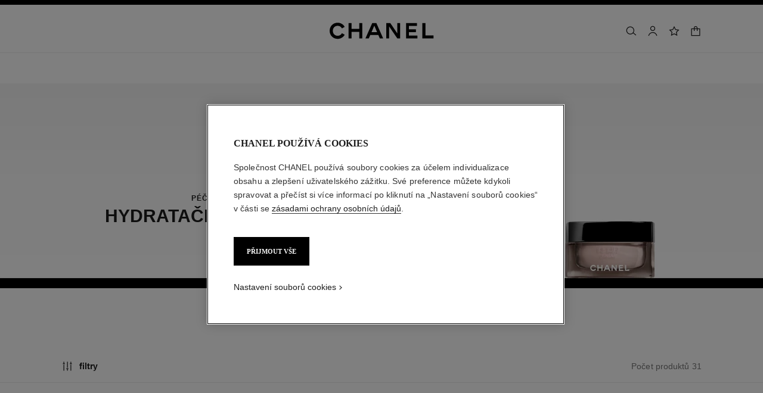

--- FILE ---
content_type: text/javascript;charset=UTF-8
request_url: https://www.chanel.com/_ui/responsive/theme-onechanel/chunks/plp-3.78.6-p4.js
body_size: 11663
content:
"use strict";(globalThis.webpackChunkonechanel=globalThis.webpackChunkonechanel||[]).push([[16,5372],{85213:(e,t,i)=>{i.r(t),i.d(t,{ConvertToLtr:()=>o,default:()=>r,init:()=>a});var s=i(8223);const l=".js-text-ltr",n=/[\u0600-\u06FF]/;function a(){let e=arguments.length>0&&void 0!==arguments[0]?arguments[0]:document;const t=(0,s.getCollection)(l,e);t&&t.length>0&&t.forEach((e=>{const t=e.textContent.trim();t&&o(e,t)}))}function o(e,t){n.test(t)||isNaN(t.charAt(0))?e.classList.remove("text-ltr"):e.classList.add("text-ltr")}const r=function(){a()}},39520:(e,t,i)=>{i.r(t),i.d(t,{default:()=>ae});var s=i(23279),l=i.n(s),n=i(47017),a=(i(99438),i(62578)),o=i(8223),r=i(43145),c=i(57724);const d=function(e){return{serialize:function(){return e.reduce(((e,t)=>{const i=t.dataset.facetId;let s=[];if("price"===t.dataset.type){const e=(0,o.select)("#price_from").firstElementChild.value,l=(0,o.select)("#price_to").lastElementChild.value,n=(0,o.selectAll)("select",t).map((e=>e.value)),a=!!localStorage.getItem("clearFilter"),r=window.location.href.includes(i);a?2!==n.length||n[0]===e&&n[1]===l||s.push(n):t.dataset.isDirty&&(2!==n.length||n[0]===e&&n[1]===l&&!r||s.push(n))}else s=(0,o.selectAll)("[aria-pressed]",t).map((e=>({id:e.dataset.facetValueId,isDisabled:"true"===e.getAttribute("aria-disabled"),isSelected:"true"===e.getAttribute("aria-pressed")})));return s.length>0&&e.push({id:i,values:s}),e}),[])},updateElementsFromObject:function(e){const t=r.default.locales.plp.priceFilter;e.forEach((e=>{if(e.isSpecialFacet){const t=(0,o.select)(`.filters__facet-section [data-facet-value-id="${e.id}"]`);t&&e.values.length>0&&(e.values[0].isDisabled&&e.values[0].isSelected&&(e.values[0].isSelected=!1),t.setAttribute("aria-disabled",e.values[0].isDisabled),t.setAttribute("aria-pressed",e.values[0].isSelected))}else{if(e.id==t){let t=[];if(e.values.length){const i=e.values[0].id.split("&lt;")[0],s=e.values[e.values.length-1].id.split("&lt;")[2];t.push(i,s),window.localStorage.setItem("availablePriceRange",t)}}const i=(0,o.select)(`.filters__facet-section [data-facet-id="${e.id}"]`);i&&e.values.forEach((e=>{const t=(e.id?e.id.toLowerCase():"").replace(/;/g,","),s=(0,o.select)(`[data-facet-value-id="${t}"]`,i),l=null==(0,o.closest)(s,".plp-filter-section");s&&l&&(e.isDisabled&&e.isSelected&&(e.isSelected=!1),s.setAttribute("aria-disabled",e.isDisabled),s.setAttribute("aria-pressed",e.isSelected))})),(0,o.select)(`body${c.k}`)||e.values.forEach((e=>{const t=(e.id?e.id.toLowerCase():"").replace(/;/g,","),i=(0,o.select)(`.plp-filter-section [data-facet-value-id="${t}"]`);i&&(e.isDisabled&&e.isSelected&&(e.isSelected=!1),i.setAttribute("aria-disabled",e.isDisabled),i.setAttribute("aria-pressed",e.isSelected))}))}}))}}};var u=i(55545);const p=function(){function e(e){const t=e.facetData.facets.map((e=>({id:e.code,isSpecialFacet:e.specialFacet,isPriceFacet:e.priceFacet,values:e.values.map((e=>e.toPrice?{id:e.code,fromPrice:e.fromPrice,toPrice:e.toPrice}:{id:e.code,isDisabled:e.isDisabled,isSelected:e.isSelected}))}))),i=e.productListPage,s=e.next,l=e.totalResults,a=e.filterResults,o=e?.totalProducts,r=e?.filteredSlugCode;try{e&&e.dataLayer&&e.dataLayer.productList&&n.dK.publish(n.$O,Object.keys(e.dataLayer.productList))}catch(e){console.error(e)}return{facets:t,productListHTML:i,totalResults:l,nextPage:s,filterResults:a,totalProducts:o,slugCode:r}}function t(e){const t=window.location.href,s=t.includes("?")?"&":"?";let l;const n=e.reduce(((e,t)=>{if(t.id===r.default.locales.plp.priceFilter&&t.values.length){const i=t.values[0].map((e=>e)).join("-");e.push(`${t.id}:${i}`)}const i=t.values.filter((e=>e.isSelected));if(i.length)if("special"===t.id){const t=i.map((e=>`${e.id}:true`)).join("|");e.push(t)}else{const s=i.map((e=>e.id)).join(",");e.push(`${t.id}:${s}`)}return e}),[]).join("|");return l=t.includes("q=")?t.replace("q=","requestType=ajax&q="):`${window.location.origin+window.location.pathname+window.location.search}${s}requestType=ajax`,i(l,"q",encodeURI(n))}function i(e,t,i){let s=arguments.length>3&&void 0!==arguments[3]?arguments[3]:"totalElementsCount",l=arguments.length>4&&void 0!==arguments[4]?arguments[4]:0,n=arguments.length>5&&void 0!==arguments[5]&&arguments[5];const a=new RegExp(`([?&])${t}=.*?(&|$)`,"i"),o=e.indexOf("?")&&e.includes("?text"),r="requestType=ajax",c=o?"&":"?",d=o&&"page"===t?"":r,u=-1!==e.indexOf("?")?"&":"?";let p;return p=e.match(a)?i?d==r?e.replace(a,`$1${t}=${i}$2`):e.replace(a,`$1${d}&${t}=${i}$2`):e.replace(a,""):isNaN(l)||void 0===l||!n?`${e.replace(`?${r}`,`${c}${r}`)}${u}${t}=${i}`:`${e.replace(`?${r}`,`${c}${r}`)}${u}${t}=${i}${u}${s}=${l}`,null!=i&&"string"==typeof i&&""===i.trim()&&(p=e.replace(a,"")),p}return{query:function(i){return(0,u.get)(t(i)).then(e)},buildURL:t,queryPage:function(e,t){let s=arguments.length>2&&void 0!==arguments[2]&&arguments[2],l=window.location.href;const n=l.indexOf("#");-1!==n&&(l=l.substring(0,n));const a=-1!==l.indexOf("?")?"&":"?";return s?(0,u.get)(i(`${l}${a}requestType=ajax`,"page",e,"totalElementsCount",parseInt(t)+1,s)):(0,u.get)(i(`${l}${a}requestType=ajax`,"page",e))}}};var g=i(38915),f=i(85175),h=i(54406),m=i(34597),b=i(2656),v=i(3466),L=i(29861),w=i(60638),y=i(29070),E=i(18104),x=i(23607),_=i(65601),P=i(17963),T=i(3155),C=i(85213);const A=(0,o.select)("body"),k=(0,o.select)(".plp-filter-bar"),I=(0,o.select)(".js-pdp-grid"),S=(0,o.select)(".pdp-grid-wrapper"),$=(0,o.select)(".pdp-grid__row",I),j=(0,o.select)(".loadmore-container",I),O=(0,o.select)(".js-live-loading"),F=(0,o.select)(".hero"),H=(0,o.select)(".hero img"),D=(0,o.select)(".js-collection-title");let M="",R=[];const Z=.5,N=(0,o.select)(".is-filters"),q=3,z=600;let K=null;const V=(0,o.select)(".plp-filter-section");let G,W=window.innerWidth,U={},B=!1,J=[];const Y={enter(){},leave(){}};function X(e){const t=new g.Z(e.els.panelEl,{toggleEl:e.els.toggleEl,closeLabel:window.config.locales.plp.close,labelledBy:"filters-tray-title",additionalClasses:["is-filters"],onClose:function(){d||(b(),n.dK.unsubscribe("onComplete")),(0,o.select)(".js-pdp-grid-toggle").focus()},focusableElement:(0,o.select)(".plp-filter-bar__label")});let i=null,s=null;c.x?(i=(0,o.select)(".js-filters-apply",e.els.panelEl),s=(0,o.select)(".js-filters-clear",e.els.panelEl),i.classList.remove("is-hidden-l"),s.classList.remove("is-hidden-l")):(i=(0,o.select)(".js-filters-apply",e.els.panelEl),s=(0,o.select)(".tray__header.js-tray-item",e.els.panelEl));const l=(0,o.getCollection)("[data-module=collapse]",e.els.el);let a,d=!1;return{enter:function(){null!=e.els.toggleEl&&e.els.toggleEl.setAttribute("aria-haspopup","dialog"),i.addEventListener("click",b),c.x||l.forEach((e=>e.addEventListener("COLLAPSE_CHANGE",h))),N&&N.classList.contains("is-hidden")&&(N.classList.remove("is-hidden"),N.classList.add("was-clicked"),N.nextElementSibling.classList.add("is-hidden"))},leave:function(){e.els.toggleEl.removeAttribute("aria-haspopup"),i.removeEventListener("click",b),l.forEach((e=>e.removeEventListener("COLLAPSE_CHANGE",h))),t.isOpen()&&t.close()},toggle:function(){d=!1,a=e.filters.serialize(),t.open(),c.x&&A.classList.add(c.k.substring(1)),l.forEach(((e,t)=>{c.x&&e&&(u(e),p(e)),(l[0]!==e||c.x)&&e.data("collapse").hide()})),c.x&&f(e,null)},reset:function(){d=!0,t.close()},handleFacetValueChange:function(){let t=arguments.length>0&&void 0!==arguments[0]?arguments[0]:null;const i=t&&(t.currentTarget||t.target),s=(0,o.select)(".tray__body.js-tray-item");G=null,c.x&&te(!0,t.target,(0,o.select)(".tray.is-filters")),t.detail&&(0,o.getCollection)(".selectbox__input ",e.els.panelEl).forEach((e=>{e.selectedIndex="price_from"===e.id?0:e.options.length-1})),c.x||(t&&(t.currentTarget||t.target)).closest('[data-facet-id="special"]')&&e.update(!1);const l=i.closest(".collapse-panel"),n=i.closest("[data-facet-id]");if(l&&(!c.x||!l||n&&n.attributes["data-facet-id"].value.includes("price")||u(l,"false"==(i.ariaPressed||null!=i.attributes["aria-pressed"]&&i.attributes["aria-pressed"].value)?"decrease":"increase")),c.x){const i=new m.Z(s,{enableSyncCol:!1,referenceEl:s,delay:1e3,bypassTabindexUpdate:!0,bypassLoadingMessageFocus:!0}),l=s.scrollTop,n=i.init();i.create((()=>{e.updateLoadingTxt(!0),s.scrollTop=getComputedStyle(n).top,s.style.overflowY="hidden"})),e.resetClearStorage(),e.update(!1,i,t.currentTarget||t.target).then((()=>{i.destroy((()=>{s.style.overflowY="auto",e.updateLoadingTxt(!1),t.target.focus(),s.scrollTop=l})),(0,o.getCollection)(".selectbox__input ",e.els.panelEl).forEach((i=>{e.sanitizePriceValues(i),t.target.querySelector(".selectbox__input")&&e.priceRangeUpdate(i)}))}))}},isOpen:function(){return(0,o.select)(".tray.is-filters")},getSelectedFacets:u,setFooterButtonViews:f};function u(e,t){const i=(0,o.selectAll)(".visual-facet li",e),s=e.closest(".visual-facet");if(i&&s){const s=i.filter((e=>{const t=(0,o.select)(".js-fake-checkbox",e);return t&&"true"==t.getAttribute("aria-pressed")})),l=(0,o.select)(".selected-facet-count",e);if(l){const e=l.innerHTML.replace(/[^\d.\-]/g,"");let i=parseInt(l.innerHTML.length>0?e:0);switch(t){case"increase":i++,l.innerHTML=i>0?`(${i})`:"";break;case"decrease":i--,l.innerHTML=i>0?`(${i})`:"";break;default:l.innerHTML=s.length>0?`(${s.length})`:""}}}}function p(e){const t=(0,o.selectAll)(".visual-facet li",e),i=e.closest(".visual-facet");t&&i&&((0,o.select)(".visual-facet__seemore",e)&&t.pop(),t.forEach(((e,i)=>{const s=t.length%q;i>=t.length-s&&e.classList.add("last-row")})))}function f(e){let t=arguments.length>1&&void 0!==arguments[1]?arguments[1]:null;const i=(0,o.select)(".js-filters-apply",e.els.panelEl),s=(0,o.select)(".js-filters-clear",e.els.panelEl),l=!!localStorage.getItem("clearFilter");let n=e.filters.serialize().some((e=>e.values.some((e=>e.isSelected))));!l&&e.isPriceFiltered()&&(n=!0),n?(s.removeAttribute("aria-disabled"),s.removeAttribute("tabindex"),t&&(i.innerText=t.resultText,0==t?.totalProducts&&(i.innerText=window.jsConfigSecond.plpFilter.noFilterTransalation))):(s.setAttribute("tabindex",-1),s.setAttribute("aria-disabled",!0),i.innerText=window.jsConfigSecond.plpFilter.noFilterTransalation)}function h(t){const i=(0,o.select)(".tray__body.js-tray-item"),s=new m.Z(i,{enableSyncCol:!1,referenceEl:i,delay:0});let n;l.forEach((e=>{e===t.currentTarget&&(n=e)})),s.init(),s.create((()=>{i.removeAttribute("aria-hidden","true"),e.updateLoadingTxt(!0)})),t.detail.isVisible?(l.forEach(((e,i)=>{c.x&&e&&(u(e),p(e)),e!==t.currentTarget&&e.data("collapse").hide()})),e.update(!1,s,t.currentTarget||t.target).then((()=>{s.destroy((()=>{e.updateLoadingTxt(!1),(0,o.select)(".collapse-panel__button",n).focus()})),(0,o.getCollection)(".selectbox__input ",e.els.panelEl).forEach((i=>{!c.x&&e.sanitizePriceValues(i),t.target.querySelector(".selectbox__input")&&e.priceRangeUpdate(i)}))}))):s.destroy((()=>{e.updateLoadingTxt(!1),(0,o.select)(".collapse-panel__button",n).focus()}))}function b(i){if(null!=i&&("true"==i.currentTarget.ariaDisabled||"true"==i.target.ariaDisabled||"true"==ne(i.target,"aria-disabled")))return!1;d=!0;const s=(0,o.select)(".pdp-grid__main"),l=new m.Z(s,{enableSyncCol:!1,referenceEl:s,delay:0});if(c.x&&null!=i&&(i.target.classList.contains("js-filters-apply")||i.currentTarget.classList.contains("js-filters-apply"))){const e={eventCategory:"filter",eventAction:"see_results",eventLabel:"",event:"uaevent"};T.push(e)}const a=(0,o.select)(".js-pdp-main");l.init(),l.create((()=>{e.updateLoadingTxt(!0)})),c.x&&te(!0,null,a),c.x&&t.close(),e.update(!0,l).catch(r.default.noop).then((()=>{l.destroy((()=>{e.updateLoadingTxt(!1)})),n.dK.subscribe("onComplete",(e=>{e.setAttribute("tabindex","-1"),e.focus()})),!c.x&&t.close()}))}}function Q(e){const t=(0,o.select)(".pdp-grid-wrapper"),i=function(){const e=(0,o.select)(".js-sticky-item");if(e){const t=e?e.clientHeight:"";return new f.Z((0,o.select)(".pdp-grid-wrapper"),(0,o.select)(".pdp-grid__row"),v.G3+t)}}(),s=(0,o.getCollection)("[data-module=collapse]",e.els.el),l=(0,o.getCollection)(".filters__more"),d=(0,o.select)("#filters-tray-title",e.els.panelEl);return{enter:function(){const e=(0,o.select)(".pdp-grid__row .product-grid");e&&new MutationObserver((e=>e.forEach((()=>n.dK.publish(n.p$))))).observe(e,{attributes:!0,childList:!0,characterData:!0}),p(),s.forEach((e=>e.addEventListener("COLLAPSE_CHANGE",u))),l.forEach((e=>e.addEventListener("click",u))),n.dK.subscribe(n.p$,u),N&&N.classList.contains("was-clicked")&&(N.classList.add("is-hidden"),N.nextElementSibling.classList.remove("is-hidden"))},leave:function(){e.els.toggleEl.removeAttribute("aria-expanded"),s.forEach((e=>e.removeEventListener("COLLAPSE_CHANGE",u))),i.destroy(),n.dK.unsubscribe(n.p$,u)},toggle:function(){e.toggleExceedingComponents(),e.els.gridviewEl.classList.toggle("has-aside"),(0,o.getCollection)("svg",e.els.toggleEl).forEach((e=>{e.classList.toggle("is-hidden"),e.classList.remove("was-clicked")})),p(),g()&&i.init(),e.els.gridviewEl.classList.contains("has-aside")&&(0,a.C5)(d)},reset:function(){},handleFacetValueChange:function(t){const i=V?(0,o.select)(".js-pdp-main"):(0,o.select)(".pdp-grid__main"),s=new m.Z(i,{enableSyncCol:!0,referenceEl:i,delay:0,bypassTabindexUpdate:!0,bypassLoadingMessageFocus:!0});if(s.init(),s.create((()=>{b.Z.set(k),b.Z.set($),b.Z.set(j||void 0),e.updateLoadingTxt(!0),A.removeAttribute("aria-hidden"),TweenLite.to(".product-grid",.3,{opacity:0})})),S.classList.add("is-loading-products"),V&&!(0,o.select)(c.k)&&te(!0,t.target,i),t.detail&&L()&&!h()&&(0,o.getCollection)(".selectbox__input ",e.els.panelEl).forEach((e=>{e.selectedIndex="price_from"===e.id?0:e.options.length-1})),!t.detail||t.detail.isChecked||h()||L()||(0,o.getCollection)(".selectbox__input ",e.els.panelEl).forEach((e=>{e.selectedIndex="price_from"===e.id?0:e.options.length-1})),t.detail&&!t.detail.isChecked&&h()){const t=window.location.href.split("q=")[1].split("|")[1].split(":")[1].split("-");(0,o.getCollection)(".selectbox__input ",e.els.panelEl).forEach((e=>{let i;const s=Array.from(e.options),l="price_from"===e.id?t[0]:t[1];s&&(i=s.find((e=>e.value==l)),i&&(e.selectedIndex=i.index,(0,o.select)(".selectbox__wrapper",e.parentNode).innerHTML=i.innerHTML))}))}e.update(!0,s,t.currentTarget||t.target).catch(r.default.noop).then((()=>{s.destroy((()=>{b.Z.unset(k),b.Z.unset($),b.Z.unset(j||void 0),S.classList.remove("is-loading-products"),e.updateLoadingTxt(!1)}));const i=t.target||t.currentTarget;i&&i.classList.contains("js-filter-facet")?TweenLite.to(".product-grid",Z,{opacity:1}):e.scrollToAnimate();const l=(0,o.select)(".filters__option .is-focusable");l&&(l.setAttribute("tabindex","-1"),l.focus()),(0,o.getCollection)(".selectbox__input ",e.els.panelEl).forEach((i=>{e.sanitizePriceValues(i),t.detail&&(L()||!L()&&!h())&&e.priceRangeUpdate(i)})),R=(0,o.getCollection)(".is-exceeding"),R.forEach((e=>{e.classList.contains("single-component")&&(e.children[0].style.width="initial"),e.classList.remove("is-exceeding")}))}))},syncols:i};function u(){(0,o.select)(".pdp-grid__row").style.minHeight=`${t.clientHeight}px`,i.update()}function p(){e.els.toggleEl&&e.els.toggleEl.setAttribute("aria-expanded",g())}function g(){return e.els.gridviewEl.classList.contains("has-aside")}function h(){const e=r.default.locales.plp.priceFilter;return window.location.href.includes(e)}function L(){return!!(0,o.selectAll)("button",e.els.panelEl).find((e=>"true"==e.getAttribute("aria-pressed")))}}function ee(){const e=(0,o.select)(".plp-filter-section");if(e){e.classList.remove("is-carousel");const t=(0,o.selectAll)(".js-filter-facet");let i=!1;const s=t[t.length-1].getBoundingClientRect();if((0,a.Tt)()&&window.innerWidth<961)i=(0,a.zT)()?window.innerWidth<s.x+s.width+10:s.x<0,i=i||(0,a.zT)()&&t[0].getBoundingClientRect().left<20;else{const t=parseInt(getComputedStyle(e).paddingLeft);i=(0,a.zT)()?window.innerWidth<s.x+s.width+(0==t?30:t):s.x<0}i?e.classList.add("is-carousel"):e.classList.remove("is-carousel")}}function te(){let e=!(arguments.length>0&&void 0!==arguments[0])||arguments[0],t=arguments.length>1&&void 0!==arguments[1]?arguments[1]:null,i=arguments.length>2&&void 0!==arguments[2]?arguments[2]:null;if(i){const s=i.querySelectorAll("button, [role=button], .selectbox__input");if(s.length<=0)return!1;e?(n.dK.publish(n.vs),s.forEach((e=>{e.setAttribute("aria-disabled",!0),e!=t&&e.setAttribute("tabindex",-1)}))):s.forEach((e=>{e.removeAttribute("aria-disabled"),"A"==e.tagName?e.setAttribute("tabindex",0):e.removeAttribute("tabindex")}))}}function ie(){if((0,o.select)("body").classList.contains("page-productList-Eyewear")&&!w.Z.vtoSupported("eyewear")){const e=(0,o.selectAll)(".js-vto-open");e&&e.forEach((e=>{e.remove()}))}}function se(){const e=(0,o.select)(".pdp-grid__main");e&&(w.Z.isDesktop()&&!w.Z.isSafari()?e.classList.add("pdp-desktop"):e.classList.remove("pdp-desktop")),window.requestAnimationFrame((()=>{W!=window.innerWidth&&(W=window.innerWidth,ee())}))}function le(e){const t=(0,o.select)(".js-pdp-grid"),i=(0,o.select)(".js-pdp-grid-aside"),s=(0,o.getCollection)(".js-filters-clear",e),u=(0,o.getCollection)("[data-is-exclusive=false]",i),g=(0,o.select)("[data-type=price]",i),f=(0,o.select)(".js-plp-loadmore"),A=new d(u),N=new p,q=(0,o.select)(".js-pdp-grid-toggle");let W,le,ae=!1;const oe=t?t.dataset.search:"",re={els:{el:e,gridviewEl:t,panelEl:i,toggleEl:q},update:De,handleFacetValueChange:Fe,filters:A,scrollToAnimate:Re,updateLoadingTxt:Se,sanitizePriceValues:$e,updateComponentsProportions:Ue,toggleExceedingComponents:function(){t.classList.contains("has-aside")?(R.forEach((e=>{e.classList.add("is-exceeding")})),0!==(0,o.getCollection)(".is-exceeding").length&&Ue()):(R=(0,o.getCollection)(".is-exceeding"),R.forEach((e=>{e.classList.contains("single-component")&&e.children.length>0&&(e.children[0].style.width="initial"),e.classList.remove("is-exceeding")})))},priceRangeUpdate:function(e){let t;t="price_from"===e.id?Array.from(e.options).find((e=>"block"==e.style.display)):Array.from(e.options).filter((e=>"block"==e.style.display)).pop(),e.selectedIndex=t.index,(0,o.select)(".selectbox__wrapper",e.parentNode).innerHTML=t.innerHTML},isPriceFiltered:Ne,resetClearStorage:qe,getTargetCheckbox:function(e){const t=(0,o.closest)(e,".visual-facet__list");if(t)return(0,o.select)(`.tray__body .collapse-panel[data-facet-value-id="${t.dataset.facetId}"] .js-fake-checkbox[data-facet-value-id="${e.dataset.facetValueId}"]`)}},ce=(0,o.select)(".pdp-grid__main");se(),window.addEventListener("resize",l()(se,100));const de=new m.Z(ce,{enableSyncCol:!0,referenceEl:ce,delay:0,bypassLoadingMessageFocus:!0}),ue=window.localStorage;let pe=0;f&&(pe=parseInt(f.dataset.totalPage,10));const ge=(0,o.select)('#fs-app[data-type="plp"]'),fe=ge?Y:new X(re),he=ge?Y:new Q(re);let me,be,ve;const Le=JSON.parse(ue.getItem("pagePLP"));let we=!1;const ye={lastPLPUrl:Le?Le.lastPLPUrl:"",plpPageTitle:Le?Le.plpPageTitle:"",productItems:Le?Le.productItems:"",currentPageReal:Le?Le.currentPageReal:1,clickedProductId:!!Le&&Le.clickedProductId,fromPLP:!!Le&&Le.fromPLP,backPLP:!!Le&&Le.backPLP,filterPLP:!!Le&&Le.filterPLP};return qe(),function(){if(ye.clickedProductId&&ye.backPLP&&ye.lastPLPUrl===window.location.href){const e=ue.getItem("productItems"),t=ue.getItem("heroHeight"),i=(0,o.select)(".product-grid");f&&parseInt(ye.currentPageReal)===pe&&f.classList.add("is-hidden"),ye.plpPageTitle&&(document.title=ye.plpPageTitle),i&&e&&(i.innerHTML=e,t&&F&&(F.style.minHeight=`${t}px`),(0,o.selectAll)(".product-grid__item",i).forEach((e=>{e.addEventListener("click",Je)})))}else ye.currentPageReal=1,ue.removeItem("productItems"),ue.removeItem("currentPage");ye.backPLP&&f&&parseInt(ye.currentPageReal)===pe&&f.classList.add("is-hidden"),ue.removeItem("pagePLP"),we=!0,Ue(),_e()}(),function(){(0,o.getCollection)(".js-fake-checkbox").forEach((e=>e.addEventListener("FAKE_CHECKBOX_CHANGE",l()(Fe,200)))),(0,o.getCollection)(".filters__more").forEach((e=>e.addEventListener("click",ke))),(0,o.getCollection)(".filters__option").forEach((e=>e.addEventListener("click",Be))),n.dK.subscribe(n.OG,Me),n.dK.subscribe(n.OG,_e),n.dK.subscribe(n.OG,(()=>_e())),s.forEach((e=>e.addEventListener("click",ze))),q&&!ge&&q.addEventListener("click",je),window.addEventListener("popstate",Oe),(0,o.select)("[data-type=price]")&&((0,o.select)("[data-type=price]").addEventListener("change",He),(0,o.getCollection)(".selectbox__input ",re.els.panelEl).forEach((e=>e.addEventListener("focus",$e)))),f&&(f.addEventListener("click",Ve),f.addEventListener("keydown",Ke),f.addEventListener("click",Ge),window.addEventListener("scroll",l()(Ve,500)));const e=(0,a.Tt)()?"pagehide":"beforeunload";window.addEventListener(e,Ce),window.addEventListener("resize",l()(Ue,100)),H&&new MutationObserver((e=>e.forEach((()=>n.dK.publish(n.p$))))).observe(H,{attributes:!0,childList:!0,characterData:!0,subtree:!0}),window.addEventListener("scroll",l()(Pe,10)),c.x&&(n.dK.subscribe(n.uw,(()=>{const e=(0,o.getCollection)(".visual-facet .visual-facet__list");window.innerWidth<=z?((0,o.getCollection)(".filters__more").forEach((e=>{e.closest(".visual-facet")&&e.click()})),e.forEach((e=>{e.addEventListener("scroll",l()(Te))}))):(Ae(),e.forEach((e=>{e.removeEventListener("scroll",l()(Te))}))),(0,o.getCollection)(".is-filters .selectbox__input").forEach((e=>{e.addEventListener("mousedown",(function(e){"true"!=(e&&(e.currentTarget||e.target)).ariaDisabled&&"true"!=ne(e.target,"aria-disabled")||e.preventDefault()})),e.addEventListener("touchstart",(function(e){"true"!=(e&&(e.currentTarget||e.target)).ariaDisabled&&"true"!=ne(e.target,"aria-disabled")||e.preventDefault()}))}))})),n.dK.subscribe(n.c_,Me),function(){let e;if("IntersectionObserver"in window){e=(0,o.selectAll)(".lazyLoadedImage");let t=new IntersectionObserver((function(e,i){e.forEach((function(e){if(e.isIntersecting){let i=e.target;i.src=i.dataset.src,i.classList.remove("lazyLoadedImage"),t.unobserve(i)}}))}));e.forEach((function(e){t.observe(e)}))}else{let i;function s(){i&&clearTimeout(i),i=setTimeout((function(){const t=window.pageYOffset;e.forEach((function(e){e.offsetTop<window.innerHeight+t&&(e.src=e.dataset.src,e.classList.remove("lazyLoadedImage"))})),0==e.length&&(document.removeEventListener("scroll",s),window.removeEventListener("resize",s),window.removeEventListener("orientationChange",s))}),20)}e=document.selectAll(".lazyLoadedImage"),document.addEventListener("scroll",s),window.addEventListener("resize",s),window.addEventListener("orientationChange",s)}}())}(),Me(),c.x||ge||Ze(),function(){const e=ue.getItem("UrlDirection"),t=window.location.pathname,i=(0,o.select)(".collapse-panel__content");if(e){if(t===e){const t=(0,o.select)(`a[href="${e}"]`,i);t&&t.parentNode.classList.add("is-bold")}}else{const e=(0,o.select)(`a[href="${t}"]`,i);e&&e.parentNode.classList.add("is-bold")}}(),W=null!==ye.plpPageTitle?document.title:ye.plpPageTitle,me.syncols&&me.syncols.init(),ie(),c.x&&De(!1),function(){const e=W.split(" - "),t=e.length-1;window.location.href.includes("?")&&e.splice(t,0,r.default.locales.plp.refinedTitle),document.title=e.join(" - ");const i=(0,o.select)(".js-pdp-grid-toggle");i&&i.setAttribute("aria-expanded",!1)}(),function(){const e=(0,o.select)(".page-productList-Eyewear"),t=window.jsConfigSecond.isVTOActive;if(e&&y.hasHash&&t){n.dK.publish(n.B6);const e=function(){const e="2x1x1";return window.location.href.includes(e)?e:"2x1x2"}();window.addEventListener("vto.event",(t=>{if("vto.script.load"===t.detail.type){const t=(0,o.select)(`.js-header-nav-secondary .js-vto-button[data-vto-category='${e}']`);t&&t.click()}}))}}(),window.requestAnimationFrame((()=>{ee()})),function(){const e=(0,o.selectAll)(P.zB);e.length>0&&"makeup"===e[0]?.dataset.axis&&r.default.ctoReboot.ctoRebootEnabled&&(0,x.preloadCtoRebootScripts)()}(),(0,y.handleCtoDisplayEvent)(!0),(0,y.handleCtoDisplayEvent)(!1),re;function Ee(e,t){return t?e.sort(((e,t)=>e.getAttribute("data-position-mobile")-t.getAttribute("data-position-mobile"))):e.sort(((e,t)=>e.getAttribute("data-position-desktop")-t.getAttribute("data-position-desktop")))}function xe(e){let t=arguments.length>1&&void 0!==arguments[1]?arguments[1]:null,i=arguments.length>2&&void 0!==arguments[2]?arguments[2]:null;const s=(0,o.select)(".product-grid");s&&(s.innerHTML=""),e.forEach((e=>{e.classList.remove("is-first-line"),s.append(e)}));const l=(0,o.selectAll)(".product-grid__item.plp-component.full-line-component");l&&(0,a.kw)()?l.forEach((e=>{"0"==e.getAttribute("data-position-desktop")?e.classList.add("is-hidden"):e.classList.remove("is-hidden");const t=e.nextElementSibling;t&&t.classList.contains("product-grid__item")&&t.classList.contains("js-product-edito")?"0"!==e.getAttribute("data-position-desktop")&&e.classList.remove("is-hidden"):e.classList.add("is-hidden")})):l&&l.forEach((e=>{"0"==e.getAttribute("data-position-mobile")?e.classList.add("is-hidden"):e.classList.remove("is-hidden");const t=e.nextElementSibling;t&&t.classList.contains("product-grid__item")&&t.classList.contains("js-product-edito")?"0"!==e.getAttribute("data-position-desktop")&&e.classList.remove("is-hidden"):e.classList.add("is-hidden")})),de.destroy((()=>{const e=(0,o.select)(".product-grid__item");if(e&&e.classList.contains("full-line-component")&&e.classList.add("is-first-line"),(new TimelineLite).fromTo(".product-grid",Z,{opacity:0},{opacity:1}),t&&i){const e=(0,o.selectAll)(".txt-product a",t);e?e[0].focus():(t.setAttribute("tabindex","-1"),t.focus()),window.scrollTo(0,i),n.dK.publish(n.Vq)}}))}function _e(){let e=arguments.length>0&&void 0!==arguments[0]?arguments[0]:null,t=arguments.length>1&&void 0!==arguments[1]?arguments[1]:null;if(ge)return;!function(){const e=(0,o.select)(".product-grid")?parseInt((0,o.select)(".product-grid").dataset.totalProductsPage):0,t=(0,o.getCollection)(".plp-component");let i=0;t.forEach((t=>{i=(0,a.kw)()?t.getAttribute("data-position-desktop"):t.getAttribute("data-position-mobile"),Math.floor(i/e)<=ye.currentPageReal?t.removeAttribute("hidden"):t.setAttribute("hidden","true")}))}(),de.init(),de.create(),TweenLite.to(".product-grid",.3,{opacity:0});const i=(0,o.getCollection)(".product-grid__item");(0,a.kw)()?xe(Ee(i,!1),e,t):xe(Ee(i,!0),e,t)}function Pe(){if(!D)return;const e=(0,o.getCollection)(".js-product-edito"),t=[],i=(0,o.select)(".js-header").offsetHeight,s=D.getBoundingClientRect().top+i;if(s<=2*i){e.forEach((e=>{t.push(e.getBoundingClientRect().top)}));const i=(0,a.As)(t,s),l=t.indexOf(i),n=(0,o.select)(".product-grid"),r=n&&Math.round(n.offsetWidth/e[0].offsetWidth),c=e.length>2?e[l+r-1]:e[e.length-1];if(D.removeAttribute("role"),c){const e=c.children[0];e.dataset.collection!==M&&(M=e.dataset.collection,(0,C.ConvertToLtr)(D,M),D.innerText=M)}}else D.innerText="",M="",D.setAttribute("role","presentation")}function Te(e){if(!w.Z.isSafari()){const t=e.target,i=!0,s=t.scrollWidth-window.innerWidth+2*t.offsetLeft;if(!i)return;if(t.scrollLeft>=s-1){const e={xPercent:-20},i={xPercent:"initial"};(new TimelineLite).to(t,.3,e).to(t,.2,i)}else if(t.scrollLeft<=0){const e={xPercent:20},i={xPercent:"initial"};(new TimelineLite).to(t,.3,e).to(t,.2,i)}}}function Ce(){ye.productItems=(0,o.select)(".product-grid",t).innerHTML,ye.plpPageTitle=document.title,ue.setItem("productItems",(0,o.select)(".product-grid",t).innerHTML),we||ue.setItem("pagePLP",JSON.stringify(ye)),H&&H.clientHeight>0?ue.setItem("heroHeight",H.clientHeight):ue.setItem("heroHeight",0)}function Ae(){(0,o.getCollection)(".filters__more").forEach((e=>{Ie(e,!0)}))}function ke(e){if("true"==(e&&(e.currentTarget||e.target)).ariaDisabled||"true"==ne(e.target,"aria-disabled"))return!1;Ie(e.currentTarget||e.target)}function Ie(e){let t=arguments.length>1&&void 0!==arguments[1]&&arguments[1];const i=(0,o.closest)(e,"ul");e.classList.toggle("is-hidden",t),(0,o.getCollection)(".is-filter",i).forEach((i=>{e.classList.toggle("is-hidden",!t),i.classList.toggle("is-hidden",t)}));const s=window.innerWidth<=z;if(!c.x||!s){const e=(0,o.select)(".is-filter .fake-checkbox",i);e&&e.focus()}}function Se(e){O&&e?(O.innerHTML=O.dataset.text,(0,o.select)(c.k)&&O.removeAttribute("aria-hidden")):(O.innerHTML="",(0,o.select)(c.k)&&O.setAttribute("aria-hidden","true"))}function $e(e){const t=e.children,i=(0,o.select)("[data-type=price]"),s=(0,o.getCollection)("select",i).map((e=>e.value)),l=parseInt(s[0],10),n=parseInt(s[1],10),a=[],c=(window.localStorage.getItem("availablePriceRange")||"").split(","),d=c&&c.length>1?parseInt(c[0],10):0,u=c&&c.length>1?parseInt(c[1],10):Array.from((0,o.select)("#price_to",i).options).pop().value,p=Math.min(u,n),g=Math.max(d,l),f=r.default.locales.plp.priceFilter,h=window.location.href.includes(f)&&!window.location.href.includes("|"),m=Array.from((0,o.select)("#price_from",i).options).pop().value;if(le=e.target,"price_from"===e.id)for(let e=0;e<t.length;e++)a[e]=parseInt(t[e].value,10),t[e].style.display="block",!h&&(a[e]<d||a[e]>=p)&&(t[e].style.display="none"),h&&a[e]>=p&&(t[e].style.display="none");if("price_to"===e.id)for(let e=0;e<t.length;e++)a[e]=parseInt(t[e].value,10),t[e].style.display="block",!h&&(a[e]>u||a[e]<=g)&&(t[e].style.display="none"),h&&a[e]<=g&&(t[e].style.display="none"),l==m&&t.length>=2&&(t[t.length-2].style.display="none")}function je(e){const t=e.currentTarget||e.target;if(t&&"true"==ne(t,"aria-disabled"))return!1;e.stopPropagation(),me.toggle(),Ae(),n.dK.publish(n.p$)}function Oe(){void 0===window.isCTORebootOpen&&(window.isFshVtoModalOpen||window.location.reload())}function Fe(e){e.stopPropagation();const t=e&&(e.currentTarget||e.target);if(t&&("true"==t.ariaDisabled||"true"==ne(t,"aria-disabled")))return!1;let i,s=e.target.closest(".collapse-panel")||e.target.closest(".plp-filter-section"),l=e.target.closest(".is-special"),n=e.target,a="",r="";l?r=n.getAttribute("data-facet-filtercat-cta")||n.getAttribute("data-facet-value-id"):s&&n.hasAttribute("data-facet-filter-cta")&&(a=s.getAttribute("data-facet-filtercat-cta")||s.getAttribute("data-facet-value-id"),r=n.getAttribute("data-facet-filter-cta")||n.getAttribute("data-facet-value-id")),t&&t.querySelector("a")&&e.preventDefault(),c.x&&!document.body.classList.contains(c.k.substring(1))?(G=e.target,he.handleFacetValueChange(e)):me.handleFacetValueChange(e);const d=t&&t.closest(".filters__facet-section");d&&(i=(0,o.select)(".button__wrapper",d));let u="";if(u=n.closest(".plp-filter-section")?e.detail?e.detail.isChecked?"add filter image":"remove filter image":"add filter image":e.detail?e.detail.isChecked?"add filter":"remove filter":"add filter","price_from"!==e.target.id&&"price_to"!==e.target.id){let t=a,i=r;!t&&i&&(t=i,i="");const s={eventCategory:u,eventAction:t,eventLabel:i,event:"uaevent",event_ga4:e.detail?e.detail.isChecked?"add_filter":"remove_filter":"add_filter"};T.push(s)}else!function(){const e=(0,o.select)("#price_from"),t=(0,o.select)("#price_to");if(e&&t){let i=e.options[e.selectedIndex].getAttribute("data-nonLocalizedFromPrice"),s=t.options[t.selectedIndex].getAttribute("data-nonLocalizedToPrice");T.push({eventCategory:"add filter",eventAction:"price",eventLabel:"from "+i+" to "+s,event:"uaevent"})}}()}function He(e){g.dataset.isDirty=!0,Fe(e)}function De(){let e,t=!(arguments.length>0&&void 0!==arguments[0])||arguments[0],i=arguments.length>1&&void 0!==arguments[1]?arguments[1]:null,s=arguments.length>2&&void 0!==arguments[2]?arguments[2]:null;ye.clickedProductId=!1,ye.filterPLP=!1,ye.plpPageTitle="";const l=(0,o.getCollection)("[data-module=collapse]",re.els.panelEl);if(f&&(f.dataset.currentPage=1,ye.currentPageReal=1,ue.setItem("pagePLP",JSON.stringify(ye)),f.href=f.getAttribute("href").replace(/(page-.)/gm,"page-2")),ae){G=null,ae=!1;const t=A.serialize();e=t.map((e=>(e.values=e.values.map((e=>(e.isDisabled=!1,e.isSelected=!1,e))),e))),c.x&&(A.updateElementsFromObject(e),l.forEach(((e,t)=>{e&&me.getSelectedFacets(e)})))}else if(e=A.serialize(),c.x&&!document.body.classList.contains(c.k.substring(1))){const t=(0,o.closest)(G,".visual-facet__list");t&&e.forEach((e=>{e.id==t.dataset.facetId&&e.values.forEach((e=>{e.id==G.dataset.facetValueId&&(e.isDisabled="true"==(G.ariaDisabled||ne(G,"aria-disabled")),e.isSelected="true"==(G.ariaPressed||ne(G,"aria-pressed")))}))}))}return N.query(e).then((e=>(c.x&&te(!1,null,(0,o.select)(".tray.is-filters")||(0,o.select)(".js-pdp-grid-aside")),c.x&&!(0,o.select)(c.k)&&te(!1,null,(0,o.select)(".js-pdp-main")),K=c.x&&(0,o.select)(`body${c.k}`)&&null!=K?K:e,A.updateElementsFromObject(e.facets),c.x&&(me.setFooterButtonViews(re,{resultText:e.filterResults,totalProducts:e.totalProducts}),l.forEach((e=>{e&&me.getSelectedFacets(e)}))),e))).then((e=>{if(t){B=!1,U={},be=e.nextPage?parseInt(e.nextPage.match(/(\d+)/)[0]):"";const t=(new DOMParser).parseFromString(e.productListHTML,"text/html").body.firstElementChild,i=(0,o.select)(".product-grid");if(i.innerHTML="",i.appendChild(t),t.querySelectorAll("script").forEach((e=>{const t=document.createElement("script");Array.from(e.attributes).forEach((e=>{t.setAttribute(e.name,e.value)})),t.textContent=e.textContent,e.parentNode.replaceChild(t,e)})),le&&(le.setAttribute("tabindex","-1"),le.focus()),e.totalResults){k.attributes["aria-hidden"]&&k.removeAttribute("aria-hidden");const t=(0,o.select)(".js-filters-total-results");if(t){const{axisType:i}=window.config,{result:s,results:l}=window.jsConfigSecond.plpFilter,n=e.totalProducts,a={makeup:"FNB",skincare:"FNB",fragrance:"FNB",jewelry:"WFJ",watches:"WFJ"}[i]||"",o=1===n?s:l,r=a in o?o[a].replace("{0}",n):e.totalResults;t.innerHTML=r}}_e()}return f&&!ye.backPLP&&f.classList.toggle("is-hidden",!e.nextPage),(0,h.lc)(),L.Z.rePublishPageLoadData("PAGELOAD_WISHLIST"),c.x&&n.dK.publish(n.NG),e.slugCode})).then((i=>{if(!c.x&&Ze(),t&&(function(e,t){let i;if(t)i=`${window.location.href}${t}`;else{const t=N.buildURL(e),s=t.includes("?text")||!t.includes("?requestType")?"&":"?",l=new RegExp("(([?]|&)*?requestType=ajax)(&|$)");i=t.match("q=")?t.replace(l,s):t.replace(l,"")}window.history.pushState("","",i),n.dK.publish(n.us)}(e,i),function(e){const t=e.some((e=>e.values.some((e=>e.isSelected))));let i=!1;e.some((e=>{e.id.includes("price")&&(i=e.values.some((e=>e.length>0)))}));const s=W.split(" - "),l=s.indexOf(r.default.locales.plp.refinedTitle),n=s.length-1;t||i?-1===l&&s.splice(n,0,r.default.locales.plp.refinedTitle):-1!==l&&s.splice(n,1),document.title=s.join(" - ")}(e)),Ue(),(0,a.uR)()||(0,a.X5)()){const e=(0,o.selectAll)(".vto-button__wrapper .vto-open");(0,a.yI)(e)}})).catch((e=>{i&&i.destroy(),q.removeAttribute("aria-disabled"),Se(!1),c.x&&qe(),c.x&&te(!1,null,(0,o.select)(".tray.is-filters")),V&&te(!1,null,(0,o.select)(".js-pdp-main")),K&&A.updateElementsFromObject(K.facets),K&&me.setFooterButtonViews(re,{resultText:K.filterResults,totalProducts:K.totalProducts}),s&&s.focus(),c.x&&(l.forEach((e=>{e&&me.getSelectedFacets(e)})),n.dK.publish(n.NG)),e.stack||setTimeout((()=>{E.Z.close()}),2e3)}))}function Me(){const e=me;c.x?(me=fe,n.dK.publish("FILTER_SIDEPANEL_OPENED")):(0,a.kw)()?e!==he&&(me=he):e!==fe&&(me=fe),me!==e&&(e&&e.leave(),me?.enter()),function(e){if(e&&void 0!==e&&e.isOpen&&e.isOpen()){const e=(0,o.select)(".tray.is-filters"),t=(0,o.select)(".tray__body.js-tray-item",e),i=(0,o.select)(".tray__close",e),s=(0,o.select)(".tray__footer.js-tray-item",e);if(t){const e=t.getBoundingClientRect().width*((0,a.zT)()?-1:0);t.style.transform=i.style.transform=s.style.transform=`translate(${(0,a.zT)()?"100%":"-100%"}, 0%) matrix(1, 0, 0, 1,${e}, 0)`}}}(e)}function Re(){const e=(0,a.$H)(I),t=new TimelineLite;t.to(window,.1,{scrollTo:{y:e-v.G3-k.clientHeight}}),t.fromTo(".product-grid",Z,{opacity:0},{opacity:1})}function Ze(){const e=t?t.classList.contains("has-aside"):"",i=!!ue.getItem("clearFilter");let l=A.serialize().some((e=>e.values.some((e=>e.isSelected))));var n;!i&&Ne()?l=!0:i&&(l=!1),s.forEach((e=>{e.parentElement.classList.toggle("is-hidden",!l)})),!l&&_e(),l&&!e&&(t.classList.add("has-aside"),"desktop"===(0,a.gW)()&&(0,o.getCollection)("svg",q).forEach((e=>{e.classList.toggle("is-hidden")}))),n=i,(0,o.getCollection)(".collapse-panel").forEach(((e,t)=>{n&&qe()})),f?f.dataset.currentPage=1:ue.getItem("currentPage")&&ue.removeItem("currentPage")}function Ne(){const e=[];return(0,o.getCollection)("[data-type=price] select").forEach((t=>{const i=t.closest("[data-facet-id]").dataset.facetId,s=window.location.href.includes(i),l=!!(t.selectedIndex||!t.selectedIndex&&s),n=!!(t.selectedIndex<t.options.length-1||t.selectedIndex===t.options.length-1&&s),a=!!("price_from"===t.id&&l||"price_to"===t.id&&n);e.push(a)})),e.includes(!0)}function qe(){ue.removeItem("clearFilter")}function ze(e){const s=e&&(e.currentTarget||e.target);if(e.target.ariaDisabled||ne(e.target,"aria-disabled"))return!1;e.preventDefault();const l=(0,o.select)(".is-filters .filters__facet-section");ue.setItem("clearFilter","clear"),ae=!0;const n=(0,o.select)(".pdp-grid__main"),d=new m.Z(n,{enableSyncCol:!0,referenceEl:n,delay:0}),u=(0,o.select)(".tray__body.js-tray-item"),p=new m.Z(u,{enableSyncCol:!1,referenceEl:u,delay:0,bypassTabindexUpdate:!0,bypassLoadingMessageFocus:!0}),h=u.scrollTop,v=p.init();if(c.x){if(te(!0,null,(0,o.select)(".tray.is-filters")),p.create((()=>{Se(!0),u.scrollTop=getComputedStyle(v).top,u.style.overflowY="hidden"})),null!=e&&(e.target.classList.contains("js-filters-clear")||s.classList.contains("js-filters-clear"))){const e={eventCategory:"filter",eventAction:"erase",eventLabel:"",event:"uaevent"};T.push(e)}}else f&&(f.dataset.currentPage=1),ye.currentPageReal=1,ue.setItem("pagePLP",JSON.stringify(ye)),d.init(),d.create((()=>{b.Z.set(k),b.Z.set($),b.Z.set(j||void 0),Se(!0),TweenLite.to(".product-grid",.3,{opacity:0})})),S.classList.add("is-loading-products");if((0,o.getCollection)("[data-type=price] select").forEach((e=>{const t=e.options.length-1,i="price_from"===e.id?e.selectedIndex=0:e.selectedIndex=t;(0,o.select)(".selectbox__wrapper",e.parentNode).innerHTML=e.options[i].innerHTML})),g&&delete g.dataset.isDirty,De(!c.x,d,e.currentTarget||e.target).catch(r.default.noop).then((()=>{c.x?p.destroy((()=>{u.style.overflowY="auto",Se(!1),e.target.focus(),u.scrollTop=h})):(d.destroy((()=>Re())),b.Z.unset(k),b.Z.unset($),b.Z.unset(j||void 0),Se(!1),S.classList.remove("is-loading-products")),(0,o.getCollection)(".selectbox__input ",i).forEach((e=>$e(e))),c.x||(_e(),(0,a.C5)(q),t.classList.contains("has-aside")?(R=(0,o.getCollection)(".is-exceeding"),R.forEach((e=>{e.classList.contains("single-component")&&(e.children[0].style.width="initial"),e.classList.remove("is-exceeding")}))):(R.forEach((e=>{e.classList.add("is-exceeding")})),0!==(0,o.getCollection)(".is-exceeding").length&&Ue()))})),c.x){const t=(0,o.select)(".js-fake-checkbox",i),s=(0,o.select)(".js-collapse-button",l);l.classList.contains("is-special")&&t?t.focus():s&&s.focus(),(0,o.getCollection)(".selectbox__input ",i).forEach((t=>{re.sanitizePriceValues(t),e.target.querySelector(".selectbox__input")&&re.priceRangeUpdate(t)}))}else me.reset();f&&f.classList.remove("is-hidden")}function Ke(e){"Space"!==e.code&&"Enter"!==e.code||(e.preventDefault(),e.target===f&&Ve(e))}function Ve(e){e.preventDefault();const i=function(e,t){let i;if(e.hasOwnProperty("dataLayer")&&e.dataLayer.hasOwnProperty("productList")&&dataLayerGA&&(dataLayerGA.hasOwnProperty("productList")?Object.assign(dataLayerGA.productList,e.dataLayer.productList):dataLayerGA.productList=e.dataLayer.productList),e.productListPage){const t=document.createElement("div");t.innerHTML=e.productListPage,i=(0,o.select)(".product-grid__item:first-child",t);const s=(0,o.getCollection)(".product-grid > .product-grid__item",t),l=(0,o.select)(".product-grid");let n=(0,o.getCollection)("li.product-grid__item").length+1;const r=(0,a.uR)()||(0,a.X5)();let c=[];for(let e=0;e<s.length;e++,n++){const t=(0,o.select)(".product",s[e]).getAttribute("data-id");if(!(0,o.select)(`[data-id="${t}"]`,l)){l.appendChild(s[e]),Ye(s[e],{position:n});const t=(0,o.select)(".vto-button__wrapper .vto-open",s[e]);r&&t&&c.push(t)}}r&&c.length&&(0,a.yI)(c)}oe||function(e){const t={prev:{url:"",element:(0,o.select)('link[rel="prev"]'),page:parseInt(e,10)-1},next:{url:"",element:(0,o.select)('link[rel="next"]'),page:parseInt(e,10)+1}},i=Object.keys(t);for(let e=0;e<i.length;e++){const s=t[i[e]];if(s.element)s.url=`${s.element.href.substring(0,s.element.href.lastIndexOf("/page-"))}/page-${s.page}`,s.element.href=s.url;else{const l=document.createElement("div");s.url=window.location.href.split("?")[0],s.page>1&&(s.url+=`page-${s.page}`),l.innerHTML=`<link rel="${i[e]}" href=" ${s.url}">`,s.element=l.firstElementChild;const n="prev"===i[e]?t.next.element:t.prev.element.nextSibling;(0,o.select)("head").insertBefore(s.element,n)}}t.next.page>pe&&t.next.element&&(t.next.element.outerHTML=""),t.prev.page<1&&t.prev.element&&(t.prev.element.outerHTML="");const s=(0,o.select)("head > title"),l=s.innerHTML.lastIndexOf("page"),n=-1!==l?s.innerHTML.substring(0,l):s.innerHTML;s.innerHTML=`${n} page ${e}/${pe}`}(be),f&&(f.dataset.currentPage=be,e.next?(ue.setItem("currentPage",be),f.href=f.getAttribute("href").replace(/(page-.)/gm,"page-"+(be+1))):f.classList.add("is-hidden")),ye.currentPageReal=be,ue.setItem("pagePLP",JSON.stringify(ye)),(0,h.lc)(),L.Z.rePublishPageLoadData("PAGELOAD_WISHLIST"),s(i,t),U={}},s=function(e,t){_e(e,window.pageYOffset),t.destroy(),b.Z.unset(k),b.Z.unset($),b.Z.unset(j),S.classList.remove("is-loading-products"),Se(!1),ie()},l=function(){const e=(0,o.select)(".pdp-grid__main"),i=window.pageYOffset,s=new m.Z(e,{enableSyncCol:!0,referenceEl:e,bypassTabindexUpdate:!0,bypassLoadingMessageFocus:!0});return s.init(),s.create((()=>{window.scrollTo(0,i),b.Z.set(k),b.Z.set($),b.Z.set(j),Se(!0),b.Z.unset(t)})),s},n=function(){ve=ye.currentPageReal,f.dataset.currentPage||(f.dataset.currentPage=1),be=ve>1?parseInt(ve)+1==pe?parseInt(pe,10):parseInt(ve,10)+1:parseInt(f.dataset.currentPage,10)+1;const e=(0,o.getCollection)(".js-product-edito");let t=0;return e&&(t=(0,a.kw)()?e[e.length-1].dataset.positionDesktop:e[e.length-1].dataset.positionMobile),{nextPage:be,lastComponentPosition:t}};if("scroll"==e.type){if(!B&&f.dataset.currentPage!==f.dataset.totalPage){B=!0;let e=n();N.queryPage(e.nextPage,e.lastComponentPosition,!0).then((e=>{U=e;const t=Object.values(e.dataLayer.productList),i=(e,t)=>{return i=[],JSON.stringify(e,((e,s)=>(e===t&&i.push(s),s))),i;var i};let s=[...new Set(i(t,"sku_id"))];[...new Set(i(t,"id"))].forEach(((e,t)=>{J.push({productId:e.toUpperCase(),sku:s[t].toUpperCase()})}))})).catch(r.default.noop)}}else{if(S.classList.add("is-loading-products"),0===Object.keys(U).length){let e=n(),t=l();N.queryPage(e.nextPage,e.lastComponentPosition,!0).then((e=>{i(e,t),B=!1})).catch(r.default.noop)}else{let e=l();i(U,e),B=!1}const e={eventCategory:dataLayerGA.pageLoad.page_type,eventAction:"view more",eventLabel:"",event:"uaevent"};T.push(e)}}function Ge(){setTimeout((()=>{var e;e=J,(0,_.pushMonetateDataOnViewMore)(window.chanelMonetateData.pageType,window.chanelMonetateData.categories,window.chanelMonetateData.customVariables,e),J=[]}),1e3)}function We(){return window.innerWidth<1600?window.innerWidth:1600}function Ue(){if((0,o.select)(".plp-component")){const e=(0,o.select)(".js-product-edito").offsetWidth,t=We(),i=(t-e*Math.floor(We()/(0,o.select)(".js-product-edito").offsetWidth))/2*100/t;(0,o.getCollection)(".is-exceeding.single-component > *").forEach((e=>{e.style.width=`calc(100% + ${i}vw)`,e.style.visibility="visible",e.parentElement.style.minHeight=`${e.clientHeight}px`}))}}function Be(){const e=(0,o.select)("a",this);e&&ue.setItem("UrlDirection",e.pathname)}function Je(e){const t=(0,o.select)("[data-plp-product-click]",e.delegateTarget);t&&t.getAttribute("data-id")&&(ye.plpPageTitle=document.title,ye.lastPLPUrl=window.location.href.replace(/\s/g,""),ye.clickedProductId=!0,ye.fromPLP=!0,ue.setItem("pagePLP",JSON.stringify(ye)))}function Ye(e,t){e.setAttribute("data-track-visible",""),e.addEventListener("click",Je);const i=(0,o.select)("[data-track-click]",e);if(i&&i.dataset){const e=i.dataset.id;if(e&&dataLayerGA.productList.hasOwnProperty(e)){const s=dataLayerGA.productList[e],l=s.productData,n=s.productClick;l&&(l.ecommerce.impressions[0].position=t.position,i.setAttribute("data-track-click",JSON.stringify(l))),n&&(n.ecommerce.click.products[0].position=t.position,i.setAttribute("data-plp-product-click",JSON.stringify(n)))}}}}function ne(e,t){return null!=e.attributes[t]&&e.attributes[t].value}function ae(e){return new le(e)}}}]);